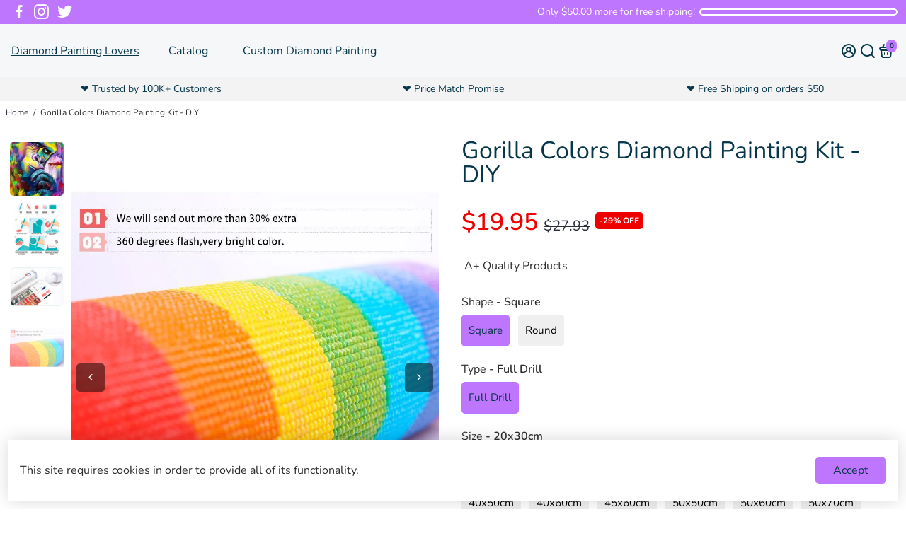

--- FILE ---
content_type: text/html; charset=utf-8
request_url: https://diamondpaintinglovers.com/collections/all?section_id=api__recently-bought
body_size: 1272
content:
<div id="shopify-section-api__recently-bought" class="shopify-section">{
"names": "Alissa Ashford, Carroll Calley, Augustina Angulo, Kenna Kuntz, Hailey Hinkle, Breann Beckham, Raquel Roles, Bernetta Beeks, Sol Silverio, Somer Sherrell, Yadira Yann, Belva Bumpus, Arlen Atherton, Huey Hanway, Suzette Stayton, Jeffry Jason, Libby Levasseur, Shaun Sparkman, Alison Almon, Rocco Rexroat",
"collection": [{"title": "Mickey And Princesses Diamond Painting Kit - DIY", "url": "/products/mickey-and-princesses-diamond-painting-kit-diy", "sale": true, "priceFormat": "$19.95 ", "discountPriceFormat": "$27.93 ", "image": "//diamondpaintinglovers.com/cdn/shop/products/1803765809219_230x.jpg?v=1571775191"},
{"title": "Mickey And Minnie Colors Diamond Painting Kit - DIY", "url": "/products/mickey-and-minnie-colors-diamond-painting-kit-diy", "sale": true, "priceFormat": "$19.95 ", "discountPriceFormat": "$27.93 ", "image": "//diamondpaintinglovers.com/cdn/shop/products/Diamond-Embroidery-Disney-Mickey-mouse-5d-Diy-Diamond-Painting-cross-stitch-kit-square-Full-Rhinestone-Mosaic.jpg_640x640_dff4b3cc-42d1-4c81-8a4d-576b4dcb00ec_230x.jpg?v=1571775191"},
{"title": "Rose \u0026 Butterfly Diamond Painting Kit - DIY", "url": "/products/rose-butterfly-diamond-painting-kit-diy", "sale": true, "priceFormat": "$19.95 ", "discountPriceFormat": "$27.93 ", "image": "//diamondpaintinglovers.com/cdn/shop/products/Rhinestone-painting-crystal-Home-Decor-DIY-Diamond-painting-Rose-butterfly-3D-cross-stitch-pattern-diamond-embroidery_230x.jpg?v=1571775229"},
{"title": "Lilo \u0026 Stitch Diamond Painting Kit - DIY", "url": "/products/lilo-stitch-diamond-painting-kit-diy", "sale": true, "priceFormat": "$19.95 ", "discountPriceFormat": "$27.93 ", "image": "//diamondpaintinglovers.com/cdn/shop/products/HTB1EcRVmuGSBuNjSspbq6AiipXai_230x.jpg?v=1571775118"},
{"title": "5d Harry Potter Diamond Painting Kit Premium-20", "url": "/products/harry-potter-5d-diamond-painting-kit-diy-custom-kits-20", "sale": true, "priceFormat": "$19.95 ", "discountPriceFormat": "$27.93 ", "image": "//diamondpaintinglovers.com/cdn/shop/products/harry-potter-20_230x.jpg?v=1571774920"},
{"title": "Tools Kit Basic Diamond Painting Kit - DIY", "url": "/products/tools-kit-basic-diamond-painting-kit-diy", "sale": true, "priceFormat": "$14.95 ", "discountPriceFormat": "$18.99 ", "image": "//diamondpaintinglovers.com/cdn/shop/products/Diamond-Mosaic-Tool-Diy-5d-Diamond-Painting-Stitch-Pencil-Pen-Square-Kit-Tray-D2_230x.jpg?v=1571775117"},
{"title": "Dragon Full Colors Diamond Painting Kit - DIY", "url": "/products/dragon-full-colors-diamond-painting-kit-diy", "sale": true, "priceFormat": "$19.95 ", "discountPriceFormat": "$27.93 ", "image": "//diamondpaintinglovers.com/cdn/shop/products/71o2ug8z53L._SL1063_230x.jpg?v=1571775120"},
{"title": "The Last Supper Diamond Painting Kit - DIY", "url": "/products/the-last-supper-diamond-painting-kit-diy", "sale": true, "priceFormat": "$19.95 ", "discountPriceFormat": "$27.93 ", "image": "//diamondpaintinglovers.com/cdn/shop/products/Needlework-Embroidery-Cross-Stitch-Religious-5D-Diy-Diamond-Painting-The-Last-Supper-Riligion-Jesus-Kits-Crystal_230x.jpg?v=1571775168"},
{"title": "Beauty And The Beast Diamond Painting Kit - DIY", "url": "/products/beauty-and-the-beast-diamond-painting-kit-diy", "sale": true, "priceFormat": "$19.95 ", "discountPriceFormat": "$27.93 ", "image": "//diamondpaintinglovers.com/cdn/shop/products/v-54__-2124635678_230x.jpg?v=1571775118"},
{"title": "Family Live Love Colors Diamond Painting Kit - DIY", "url": "/products/family-live-love-colors-diamond-painting-kit-diy", "sale": true, "priceFormat": "$19.95 ", "discountPriceFormat": "$27.93 ", "image": "//diamondpaintinglovers.com/cdn/shop/products/Diamante-cuadrado-redondo-diamante-pintura-pizarra-dibujo-familia-arte-tiza-Mosaico-Rhinestone-bordado-pintura-LE01426_230x.jpg?v=1571774954"},
{"title": "Elk And Bear Diamond Painting Kit - DIY", "url": "/products/elk-and-bear-diamond-painting-kit-diy", "sale": true, "priceFormat": "$19.95 ", "discountPriceFormat": "$27.93 ", "image": "//diamondpaintinglovers.com/cdn/shop/products/apinmczzt__52556.1504704573_230x.jpg?v=1571775223"},
{"title": "Wolf Magic Diamond Painting Kit - DIY", "url": "/products/wolf-magic-diamond-painting-kit-diy", "sale": true, "priceFormat": "$19.95 ", "discountPriceFormat": "$27.93 ", "image": "//diamondpaintinglovers.com/cdn/shop/products/v--1893076004__-363950850_230x.jpg?v=1571775226"},
{"title": "Unicorn Diamond Painting Kit - DIY Unicorn-64", "url": "/products/unicorn-diamond-painting-kit-diy-custom-unicorn-64", "sale": true, "priceFormat": "$19.95 ", "discountPriceFormat": "$27.93 ", "image": "//diamondpaintinglovers.com/cdn/shop/products/unicorn-64_230x.jpg?v=1571775074"},
{"title": "Snowman Christmas Diamond Painting Kit - DIY", "url": "/products/snowman-christmas-diamond-painting-kit-diy", "sale": true, "priceFormat": "$19.95 ", "discountPriceFormat": "$27.93 ", "image": "//diamondpaintinglovers.com/cdn/shop/products/v-2139768__-942810693_230x.jpg?v=1571775224"},
{"title": "USMC Diamond Painting Kit - DIY", "url": "/products/usmc-diamond-painting-kit-diy", "sale": true, "priceFormat": "$19.95 ", "discountPriceFormat": "$27.93 ", "image": "//diamondpaintinglovers.com/cdn/shop/products/1812150222915_230x.jpg?v=1571775190"}
]
}
</div>

--- FILE ---
content_type: text/javascript; charset=utf-8
request_url: https://diamondpaintinglovers.com/products/gorilla-colors-diamond-painting-kit-diy.js
body_size: 671
content:
{"id":1487166472292,"title":"Gorilla Colors Diamond Painting Kit - DIY","handle":"gorilla-colors-diamond-painting-kit-diy","description":"\u003cp\u003eDiamond Painting Lovers, Gorilla Colors Diamond Painting Kit - DIY\u003c\/p\u003e","published_at":"2018-11-23T04:03:39-04:00","created_at":"2018-11-23T04:03:40-04:00","vendor":"Diamond Painting Lovers","type":"Diamond Painting Cross Stitch","tags":[],"price":1995,"price_min":1995,"price_max":11995,"available":true,"price_varies":true,"compare_at_price":2793,"compare_at_price_min":2793,"compare_at_price_max":9093,"compare_at_price_varies":true,"variants":[{"id":32128934215745,"title":"Square \/ Full Drill \/ 20x30cm","option1":"Square","option2":"Full Drill","option3":"20x30cm","sku":"PL00256-Square-20x30cm","requires_shipping":true,"taxable":true,"featured_image":null,"available":true,"name":"Gorilla Colors Diamond Painting Kit - DIY - Square \/ Full Drill \/ 20x30cm","public_title":"Square \/ Full Drill \/ 20x30cm","options":["Square","Full Drill","20x30cm"],"price":1995,"weight":5,"compare_at_price":2793,"inventory_management":"shopify","barcode":"","requires_selling_plan":false,"selling_plan_allocations":[]},{"id":32128934248513,"title":"Square \/ Full Drill \/ 30x30cm","option1":"Square","option2":"Full Drill","option3":"30x30cm","sku":"PL00256-Square-30x30cm","requires_shipping":true,"taxable":true,"featured_image":null,"available":true,"name":"Gorilla Colors Diamond Painting Kit - DIY - Square \/ Full Drill \/ 30x30cm","public_title":"Square \/ Full Drill \/ 30x30cm","options":["Square","Full Drill","30x30cm"],"price":2494,"weight":5,"compare_at_price":3353,"inventory_management":"shopify","barcode":"","requires_selling_plan":false,"selling_plan_allocations":[]},{"id":32128934281281,"title":"Square \/ Full Drill \/ 30x40cm","option1":"Square","option2":"Full Drill","option3":"30x40cm","sku":"PL00256-Square-30x40cm","requires_shipping":true,"taxable":true,"featured_image":null,"available":true,"name":"Gorilla Colors Diamond Painting Kit - DIY - Square \/ Full Drill \/ 30x40cm","public_title":"Square \/ Full Drill \/ 30x40cm","options":["Square","Full Drill","30x40cm"],"price":2899,"weight":5,"compare_at_price":3493,"inventory_management":"shopify","barcode":"","requires_selling_plan":false,"selling_plan_allocations":[]},{"id":32128934314049,"title":"Square \/ Full Drill \/ 30x50cm","option1":"Square","option2":"Full Drill","option3":"30x50cm","sku":"PL00256-Square-30x50cm","requires_shipping":true,"taxable":true,"featured_image":null,"available":true,"name":"Gorilla Colors Diamond Painting Kit - DIY - Square \/ Full Drill \/ 30x50cm","public_title":"Square \/ Full Drill \/ 30x50cm","options":["Square","Full Drill","30x50cm"],"price":3299,"weight":5,"compare_at_price":4893,"inventory_management":"shopify","barcode":"","requires_selling_plan":false,"selling_plan_allocations":[]},{"id":32128934346817,"title":"Square \/ Full Drill \/ 35x35cm","option1":"Square","option2":"Full Drill","option3":"35x35cm","sku":"PL00256-Square-35x35cm","requires_shipping":true,"taxable":true,"featured_image":null,"available":true,"name":"Gorilla Colors Diamond Painting Kit - DIY - Square \/ Full Drill \/ 35x35cm","public_title":"Square \/ Full Drill \/ 35x35cm","options":["Square","Full Drill","35x35cm"],"price":2495,"weight":5,"compare_at_price":3493,"inventory_management":"shopify","barcode":"","requires_selling_plan":false,"selling_plan_allocations":[]},{"id":32128934379585,"title":"Square \/ Full Drill \/ 40x40cm","option1":"Square","option2":"Full Drill","option3":"40x40cm","sku":"PL00256-Square-40x40cm","requires_shipping":true,"taxable":true,"featured_image":null,"available":true,"name":"Gorilla Colors Diamond Painting Kit - DIY - Square \/ Full Drill \/ 40x40cm","public_title":"Square \/ Full Drill \/ 40x40cm","options":["Square","Full Drill","40x40cm"],"price":3299,"weight":5,"compare_at_price":4193,"inventory_management":"shopify","barcode":"","requires_selling_plan":false,"selling_plan_allocations":[]},{"id":32128934412353,"title":"Square \/ Full Drill \/ 40x50cm","option1":"Square","option2":"Full Drill","option3":"40x50cm","sku":"PL00256-Square-40x50cm","requires_shipping":true,"taxable":true,"featured_image":null,"available":true,"name":"Gorilla Colors Diamond Painting Kit - DIY - Square \/ Full Drill \/ 40x50cm","public_title":"Square \/ Full Drill \/ 40x50cm","options":["Square","Full Drill","40x50cm"],"price":3799,"weight":5,"compare_at_price":6013,"inventory_management":"shopify","barcode":"","requires_selling_plan":false,"selling_plan_allocations":[]},{"id":32128934445121,"title":"Square \/ Full Drill \/ 40x60cm","option1":"Square","option2":"Full Drill","option3":"40x60cm","sku":"PL00256-Square-40x60cm","requires_shipping":true,"taxable":true,"featured_image":null,"available":true,"name":"Gorilla Colors Diamond Painting Kit - DIY - Square \/ Full Drill \/ 40x60cm","public_title":"Square \/ Full Drill \/ 40x60cm","options":["Square","Full Drill","40x60cm"],"price":4999,"weight":5,"compare_at_price":6013,"inventory_management":"shopify","barcode":"","requires_selling_plan":false,"selling_plan_allocations":[]},{"id":32128934477889,"title":"Square \/ Full Drill \/ 45x60cm","option1":"Square","option2":"Full Drill","option3":"45x60cm","sku":"PL00256-Square-45x60cm","requires_shipping":true,"taxable":true,"featured_image":null,"available":true,"name":"Gorilla Colors Diamond Painting Kit - DIY - Square \/ Full Drill \/ 45x60cm","public_title":"Square \/ Full Drill \/ 45x60cm","options":["Square","Full Drill","45x60cm"],"price":5299,"weight":5,"compare_at_price":6433,"inventory_management":"shopify","barcode":"","requires_selling_plan":false,"selling_plan_allocations":[]},{"id":32128934510657,"title":"Square \/ Full Drill \/ 50x50cm","option1":"Square","option2":"Full Drill","option3":"50x50cm","sku":"PL00256-Square-50x50cm","requires_shipping":true,"taxable":true,"featured_image":null,"available":true,"name":"Gorilla Colors Diamond Painting Kit - DIY - Square \/ Full Drill \/ 50x50cm","public_title":"Square \/ Full Drill \/ 50x50cm","options":["Square","Full Drill","50x50cm"],"price":4799,"weight":5,"compare_at_price":6013,"inventory_management":"shopify","barcode":"","requires_selling_plan":false,"selling_plan_allocations":[]},{"id":32128934543425,"title":"Square \/ Full Drill \/ 50x60cm","option1":"Square","option2":"Full Drill","option3":"50x60cm","sku":"PL00256-Square-50x60cm","requires_shipping":true,"taxable":true,"featured_image":null,"available":true,"name":"Gorilla Colors Diamond Painting Kit - DIY - Square \/ Full Drill \/ 50x60cm","public_title":"Square \/ Full Drill \/ 50x60cm","options":["Square","Full Drill","50x60cm"],"price":6995,"weight":5,"compare_at_price":6713,"inventory_management":"shopify","barcode":"","requires_selling_plan":false,"selling_plan_allocations":[]},{"id":32128934576193,"title":"Square \/ Full Drill \/ 50x70cm","option1":"Square","option2":"Full Drill","option3":"50x70cm","sku":"PL00256-Square-50x70cm","requires_shipping":true,"taxable":true,"featured_image":null,"available":true,"name":"Gorilla Colors Diamond Painting Kit - DIY - Square \/ Full Drill \/ 50x70cm","public_title":"Square \/ Full Drill \/ 50x70cm","options":["Square","Full Drill","50x70cm"],"price":8995,"weight":5,"compare_at_price":7973,"inventory_management":"shopify","barcode":"","requires_selling_plan":false,"selling_plan_allocations":[]},{"id":32128934608961,"title":"Square \/ Full Drill \/ 60x60cm","option1":"Square","option2":"Full Drill","option3":"60x60cm","sku":"PL00256-Square-60x60cm","requires_shipping":true,"taxable":true,"featured_image":null,"available":true,"name":"Gorilla Colors Diamond Painting Kit - DIY - Square \/ Full Drill \/ 60x60cm","public_title":"Square \/ Full Drill \/ 60x60cm","options":["Square","Full Drill","60x60cm"],"price":9995,"weight":5,"compare_at_price":7973,"inventory_management":"shopify","barcode":"","requires_selling_plan":false,"selling_plan_allocations":[]},{"id":32128934641729,"title":"Square \/ Full Drill \/ 60x70cm","option1":"Square","option2":"Full Drill","option3":"60x70cm","sku":"PL00256-Square-60x70cm","requires_shipping":true,"taxable":true,"featured_image":null,"available":true,"name":"Gorilla Colors Diamond Painting Kit - DIY - Square \/ Full Drill \/ 60x70cm","public_title":"Square \/ Full Drill \/ 60x70cm","options":["Square","Full Drill","60x70cm"],"price":5995,"weight":5,"compare_at_price":8393,"inventory_management":"shopify","barcode":"","requires_selling_plan":false,"selling_plan_allocations":[]},{"id":32128934674497,"title":"Square \/ Full Drill \/ 60x80cm","option1":"Square","option2":"Full Drill","option3":"60x80cm","sku":"PL00256-Square-60x80cm","requires_shipping":true,"taxable":true,"featured_image":null,"available":true,"name":"Gorilla Colors Diamond Painting Kit - DIY - Square \/ Full Drill \/ 60x80cm","public_title":"Square \/ Full Drill \/ 60x80cm","options":["Square","Full Drill","60x80cm"],"price":11995,"weight":5,"compare_at_price":9093,"inventory_management":"shopify","barcode":"","requires_selling_plan":false,"selling_plan_allocations":[]},{"id":32128934936641,"title":"Round \/ Full Drill \/ 20x30cm","option1":"Round","option2":"Full Drill","option3":"20x30cm","sku":"PL00256-Round-20x30cm","requires_shipping":true,"taxable":true,"featured_image":null,"available":true,"name":"Gorilla Colors Diamond Painting Kit - DIY - Round \/ Full Drill \/ 20x30cm","public_title":"Round \/ Full Drill \/ 20x30cm","options":["Round","Full Drill","20x30cm"],"price":1995,"weight":5,"compare_at_price":2793,"inventory_management":"shopify","barcode":"","requires_selling_plan":false,"selling_plan_allocations":[]},{"id":32128934969409,"title":"Round \/ Full Drill \/ 30x30cm","option1":"Round","option2":"Full Drill","option3":"30x30cm","sku":"PL00256-Round-30x30cm","requires_shipping":true,"taxable":true,"featured_image":null,"available":true,"name":"Gorilla Colors Diamond Painting Kit - DIY - Round \/ Full Drill \/ 30x30cm","public_title":"Round \/ Full Drill \/ 30x30cm","options":["Round","Full Drill","30x30cm"],"price":2494,"weight":5,"compare_at_price":3353,"inventory_management":"shopify","barcode":"","requires_selling_plan":false,"selling_plan_allocations":[]},{"id":32128935002177,"title":"Round \/ Full Drill \/ 30x40cm","option1":"Round","option2":"Full Drill","option3":"30x40cm","sku":"PL00256-Round-30x40cm","requires_shipping":true,"taxable":true,"featured_image":null,"available":true,"name":"Gorilla Colors Diamond Painting Kit - DIY - Round \/ Full Drill \/ 30x40cm","public_title":"Round \/ Full Drill \/ 30x40cm","options":["Round","Full Drill","30x40cm"],"price":2899,"weight":5,"compare_at_price":3493,"inventory_management":"shopify","barcode":"","requires_selling_plan":false,"selling_plan_allocations":[]},{"id":32128935034945,"title":"Round \/ Full Drill \/ 30x50cm","option1":"Round","option2":"Full Drill","option3":"30x50cm","sku":"PL00256-Round-30x50cm","requires_shipping":true,"taxable":true,"featured_image":null,"available":true,"name":"Gorilla Colors Diamond Painting Kit - DIY - Round \/ Full Drill \/ 30x50cm","public_title":"Round \/ Full Drill \/ 30x50cm","options":["Round","Full Drill","30x50cm"],"price":3299,"weight":5,"compare_at_price":4893,"inventory_management":"shopify","barcode":"","requires_selling_plan":false,"selling_plan_allocations":[]},{"id":32128935067713,"title":"Round \/ Full Drill \/ 35x35cm","option1":"Round","option2":"Full Drill","option3":"35x35cm","sku":"PL00256-Round-35x35cm","requires_shipping":true,"taxable":true,"featured_image":null,"available":true,"name":"Gorilla Colors Diamond Painting Kit - DIY - Round \/ Full Drill \/ 35x35cm","public_title":"Round \/ Full Drill \/ 35x35cm","options":["Round","Full Drill","35x35cm"],"price":2495,"weight":5,"compare_at_price":3493,"inventory_management":"shopify","barcode":"","requires_selling_plan":false,"selling_plan_allocations":[]},{"id":32128935100481,"title":"Round \/ Full Drill \/ 40x40cm","option1":"Round","option2":"Full Drill","option3":"40x40cm","sku":"PL00256-Round-40x40cm","requires_shipping":true,"taxable":true,"featured_image":null,"available":true,"name":"Gorilla Colors Diamond Painting Kit - DIY - Round \/ Full Drill \/ 40x40cm","public_title":"Round \/ Full Drill \/ 40x40cm","options":["Round","Full Drill","40x40cm"],"price":3299,"weight":5,"compare_at_price":4193,"inventory_management":"shopify","barcode":"","requires_selling_plan":false,"selling_plan_allocations":[]},{"id":32128935133249,"title":"Round \/ Full Drill \/ 40x50cm","option1":"Round","option2":"Full Drill","option3":"40x50cm","sku":"PL00256-Round-40x50cm","requires_shipping":true,"taxable":true,"featured_image":null,"available":true,"name":"Gorilla Colors Diamond Painting Kit - DIY - Round \/ Full Drill \/ 40x50cm","public_title":"Round \/ Full Drill \/ 40x50cm","options":["Round","Full Drill","40x50cm"],"price":3799,"weight":5,"compare_at_price":6013,"inventory_management":"shopify","barcode":"","requires_selling_plan":false,"selling_plan_allocations":[]},{"id":32128935166017,"title":"Round \/ Full Drill \/ 40x60cm","option1":"Round","option2":"Full Drill","option3":"40x60cm","sku":"PL00256-Round-40x60cm","requires_shipping":true,"taxable":true,"featured_image":null,"available":true,"name":"Gorilla Colors Diamond Painting Kit - DIY - Round \/ Full Drill \/ 40x60cm","public_title":"Round \/ Full Drill \/ 40x60cm","options":["Round","Full Drill","40x60cm"],"price":4999,"weight":5,"compare_at_price":6013,"inventory_management":"shopify","barcode":"","requires_selling_plan":false,"selling_plan_allocations":[]},{"id":32128935198785,"title":"Round \/ Full Drill \/ 45x60cm","option1":"Round","option2":"Full Drill","option3":"45x60cm","sku":"PL00256-Round-45x60cm","requires_shipping":true,"taxable":true,"featured_image":null,"available":true,"name":"Gorilla Colors Diamond Painting Kit - DIY - Round \/ Full Drill \/ 45x60cm","public_title":"Round \/ Full Drill \/ 45x60cm","options":["Round","Full Drill","45x60cm"],"price":5299,"weight":5,"compare_at_price":6433,"inventory_management":"shopify","barcode":"","requires_selling_plan":false,"selling_plan_allocations":[]},{"id":32128935231553,"title":"Round \/ Full Drill \/ 50x50cm","option1":"Round","option2":"Full Drill","option3":"50x50cm","sku":"PL00256-Round-50x50cm","requires_shipping":true,"taxable":true,"featured_image":null,"available":true,"name":"Gorilla Colors Diamond Painting Kit - DIY - Round \/ Full Drill \/ 50x50cm","public_title":"Round \/ Full Drill \/ 50x50cm","options":["Round","Full Drill","50x50cm"],"price":4799,"weight":5,"compare_at_price":6013,"inventory_management":"shopify","barcode":"","requires_selling_plan":false,"selling_plan_allocations":[]},{"id":32128935264321,"title":"Round \/ Full Drill \/ 50x60cm","option1":"Round","option2":"Full Drill","option3":"50x60cm","sku":"PL00256-Round-50x60cm","requires_shipping":true,"taxable":true,"featured_image":null,"available":true,"name":"Gorilla Colors Diamond Painting Kit - DIY - Round \/ Full Drill \/ 50x60cm","public_title":"Round \/ Full Drill \/ 50x60cm","options":["Round","Full Drill","50x60cm"],"price":6995,"weight":5,"compare_at_price":6713,"inventory_management":"shopify","barcode":"","requires_selling_plan":false,"selling_plan_allocations":[]},{"id":32128935297089,"title":"Round \/ Full Drill \/ 50x70cm","option1":"Round","option2":"Full Drill","option3":"50x70cm","sku":"PL00256-Round-50x70cm","requires_shipping":true,"taxable":true,"featured_image":null,"available":true,"name":"Gorilla Colors Diamond Painting Kit - DIY - Round \/ Full Drill \/ 50x70cm","public_title":"Round \/ Full Drill \/ 50x70cm","options":["Round","Full Drill","50x70cm"],"price":8995,"weight":5,"compare_at_price":7973,"inventory_management":"shopify","barcode":"","requires_selling_plan":false,"selling_plan_allocations":[]},{"id":32128935329857,"title":"Round \/ Full Drill \/ 60x60cm","option1":"Round","option2":"Full Drill","option3":"60x60cm","sku":"PL00256-Round-60x60cm","requires_shipping":true,"taxable":true,"featured_image":null,"available":true,"name":"Gorilla Colors Diamond Painting Kit - DIY - Round \/ Full Drill \/ 60x60cm","public_title":"Round \/ Full Drill \/ 60x60cm","options":["Round","Full Drill","60x60cm"],"price":9995,"weight":5,"compare_at_price":7973,"inventory_management":"shopify","barcode":"","requires_selling_plan":false,"selling_plan_allocations":[]},{"id":32128935362625,"title":"Round \/ Full Drill \/ 60x70cm","option1":"Round","option2":"Full Drill","option3":"60x70cm","sku":"PL00256-Round-60x70cm","requires_shipping":true,"taxable":true,"featured_image":null,"available":true,"name":"Gorilla Colors Diamond Painting Kit - DIY - Round \/ Full Drill \/ 60x70cm","public_title":"Round \/ Full Drill \/ 60x70cm","options":["Round","Full Drill","60x70cm"],"price":5995,"weight":5,"compare_at_price":8393,"inventory_management":"shopify","barcode":"","requires_selling_plan":false,"selling_plan_allocations":[]},{"id":32128935395393,"title":"Round \/ Full Drill \/ 60x80cm","option1":"Round","option2":"Full Drill","option3":"60x80cm","sku":"PL00256-Round-60x80cm","requires_shipping":true,"taxable":true,"featured_image":null,"available":true,"name":"Gorilla Colors Diamond Painting Kit - DIY - Round \/ Full Drill \/ 60x80cm","public_title":"Round \/ Full Drill \/ 60x80cm","options":["Round","Full Drill","60x80cm"],"price":11995,"weight":5,"compare_at_price":9093,"inventory_management":"shopify","barcode":"","requires_selling_plan":false,"selling_plan_allocations":[]}],"images":["\/\/cdn.shopify.com\/s\/files\/1\/0040\/1247\/4468\/products\/8126bd2d239b9114f59468f4b8d0a4c5_400x_361c6664-7b82-49ac-87de-3f1279b34935.jpg?v=1571775223","\/\/cdn.shopify.com\/s\/files\/1\/0040\/1247\/4468\/products\/Instructions_849d8fc9-cfce-4529-89a5-87fedbfd90c8.jpg?v=1597336526","\/\/cdn.shopify.com\/s\/files\/1\/0040\/1247\/4468\/products\/packing_6342746f-c24b-4b35-8343-966e3cde5280.jpg?v=1597336526","\/\/cdn.shopify.com\/s\/files\/1\/0040\/1247\/4468\/products\/Quality_dc8d5ee1-5b91-4743-8d42-6506043db0af.jpg?v=1597336526"],"featured_image":"\/\/cdn.shopify.com\/s\/files\/1\/0040\/1247\/4468\/products\/8126bd2d239b9114f59468f4b8d0a4c5_400x_361c6664-7b82-49ac-87de-3f1279b34935.jpg?v=1571775223","options":[{"name":"Shape","position":1,"values":["Square","Round"]},{"name":"Type","position":2,"values":["Full Drill"]},{"name":"Size","position":3,"values":["20x30cm","30x30cm","30x40cm","30x50cm","35x35cm","40x40cm","40x50cm","40x60cm","45x60cm","50x50cm","50x60cm","50x70cm","60x60cm","60x70cm","60x80cm"]}],"url":"\/products\/gorilla-colors-diamond-painting-kit-diy","media":[{"alt":null,"id":1128285044801,"position":1,"preview_image":{"aspect_ratio":0.803,"height":498,"width":400,"src":"https:\/\/cdn.shopify.com\/s\/files\/1\/0040\/1247\/4468\/products\/8126bd2d239b9114f59468f4b8d0a4c5_400x_361c6664-7b82-49ac-87de-3f1279b34935.jpg?v=1571775223"},"aspect_ratio":0.803,"height":498,"media_type":"image","src":"https:\/\/cdn.shopify.com\/s\/files\/1\/0040\/1247\/4468\/products\/8126bd2d239b9114f59468f4b8d0a4c5_400x_361c6664-7b82-49ac-87de-3f1279b34935.jpg?v=1571775223","width":400},{"alt":null,"id":6877187506241,"position":2,"preview_image":{"aspect_ratio":1.0,"height":1000,"width":1000,"src":"https:\/\/cdn.shopify.com\/s\/files\/1\/0040\/1247\/4468\/products\/Instructions_849d8fc9-cfce-4529-89a5-87fedbfd90c8.jpg?v=1597336526"},"aspect_ratio":1.0,"height":1000,"media_type":"image","src":"https:\/\/cdn.shopify.com\/s\/files\/1\/0040\/1247\/4468\/products\/Instructions_849d8fc9-cfce-4529-89a5-87fedbfd90c8.jpg?v=1597336526","width":1000},{"alt":null,"id":6877187539009,"position":3,"preview_image":{"aspect_ratio":1.0,"height":900,"width":900,"src":"https:\/\/cdn.shopify.com\/s\/files\/1\/0040\/1247\/4468\/products\/packing_6342746f-c24b-4b35-8343-966e3cde5280.jpg?v=1597336526"},"aspect_ratio":1.0,"height":900,"media_type":"image","src":"https:\/\/cdn.shopify.com\/s\/files\/1\/0040\/1247\/4468\/products\/packing_6342746f-c24b-4b35-8343-966e3cde5280.jpg?v=1597336526","width":900},{"alt":null,"id":6877187571777,"position":4,"preview_image":{"aspect_ratio":1.0,"height":960,"width":960,"src":"https:\/\/cdn.shopify.com\/s\/files\/1\/0040\/1247\/4468\/products\/Quality_dc8d5ee1-5b91-4743-8d42-6506043db0af.jpg?v=1597336526"},"aspect_ratio":1.0,"height":960,"media_type":"image","src":"https:\/\/cdn.shopify.com\/s\/files\/1\/0040\/1247\/4468\/products\/Quality_dc8d5ee1-5b91-4743-8d42-6506043db0af.jpg?v=1597336526","width":960}],"requires_selling_plan":false,"selling_plan_groups":[]}